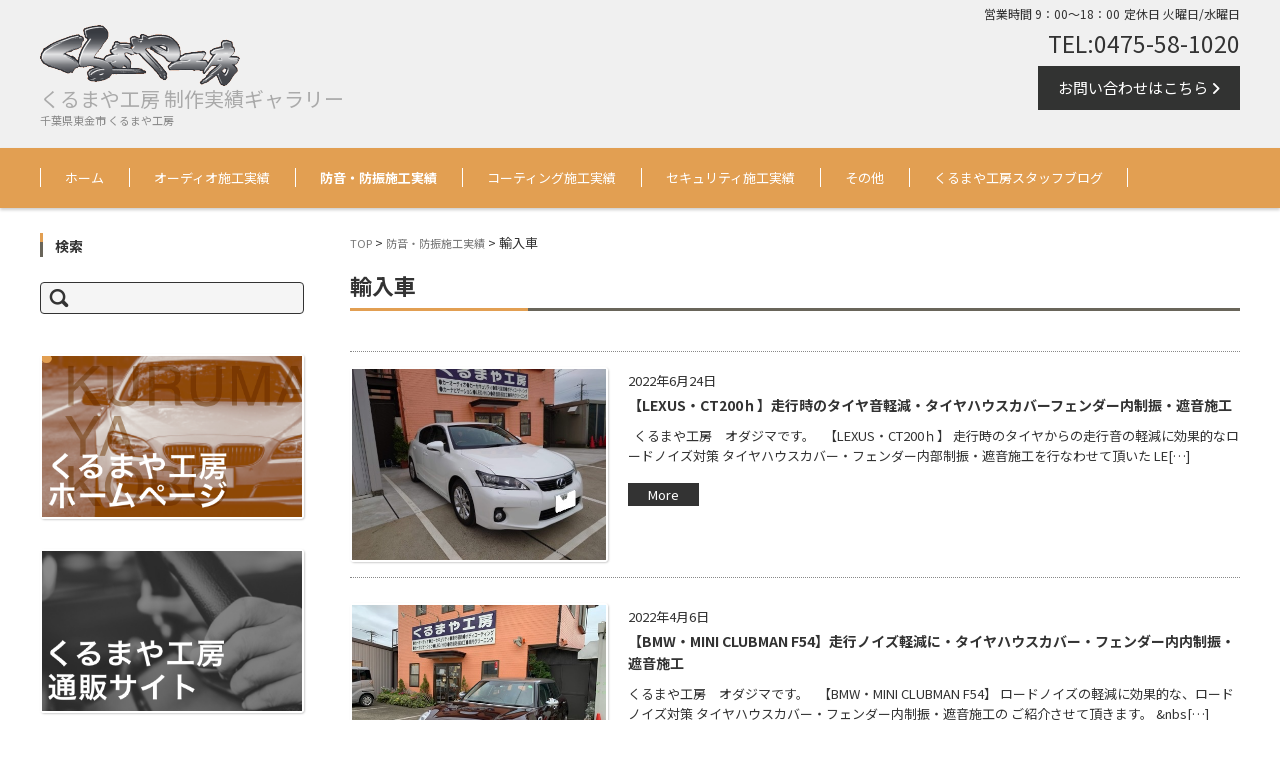

--- FILE ---
content_type: text/html; charset=UTF-8
request_url: https://kurumaya-koubou.com/case/category/soundproof/imported-car-soundproof/
body_size: 10339
content:
<!DOCTYPE html>
<html dir="ltr" lang="ja" prefix="og: https://ogp.me/ns#">
<head>
<meta charset="UTF-8">
<meta name="viewport" content="width=device-width, user-scalable=yes, maximum-scale=1.0, minimum-scale=1.0">
<meta name="format-detection" content="telephone=no">

<!-- <link rel="icon" href="https://kurumaya-koubou.com/case/wp-content/themes/mps-themeS/assets/images/common/favicon.ico">
<link rel="apple-touch-icon" href="https://kurumaya-koubou.com/case/wp-content/themes/mps-themeS/assets/images/common/apple-touch-icon.png"> -->

<!-- font -->
<link rel="preconnect" href="https://fonts.googleapis.com">
<link rel="preconnect" href="https://fonts.gstatic.com" crossorigin>
<link href="https://fonts.googleapis.com/css2?family=Noto+Sans+JP:wght@100;300;400;500;700&display=swap" rel="stylesheet">

<!-- css -->
<link rel="stylesheet" href="https://cdnjs.cloudflare.com/ajax/libs/font-awesome/6.4.2/css/all.min.css" integrity="sha512-z3gLpd7yknf1YoNbCzqRKc4qyor8gaKU1qmn+CShxbuBusANI9QpRohGBreCFkKxLhei6S9CQXFEbbKuqLg0DA==" crossorigin="anonymous" referrerpolicy="no-referrer" />

<link rel="stylesheet" href="https://kurumaya-koubou.com/case/wp-content/themes/mps-themeS/assets/css/base.css?20260121055603">
<link rel="stylesheet" href="https://kurumaya-koubou.com/case/wp-content/themes/mps-themeS/assets/css/common.css?20260121055603">
<link rel="stylesheet" href="https://kurumaya-koubou.com/case/wp-content/themes/mps-themeS/assets/css/layout.css?20260121055603">

<script>console.log("Spell CSS")</script>
	<style>img:is([sizes="auto" i], [sizes^="auto," i]) { contain-intrinsic-size: 3000px 1500px }</style>
	
		<!-- All in One SEO 4.9.3 - aioseo.com -->
		<title>輸入車 | くるまや工房 制作実績ギャラリー</title>
	<meta name="robots" content="max-image-preview:large" />
	<link rel="canonical" href="https://kurumaya-koubou.com/case/category/soundproof/imported-car-soundproof/" />
	<link rel="next" href="https://kurumaya-koubou.com/case/category/soundproof/imported-car-soundproof/page/2/" />
	<meta name="generator" content="All in One SEO (AIOSEO) 4.9.3" />
		<script type="application/ld+json" class="aioseo-schema">
			{"@context":"https:\/\/schema.org","@graph":[{"@type":"BreadcrumbList","@id":"https:\/\/kurumaya-koubou.com\/case\/category\/soundproof\/imported-car-soundproof\/#breadcrumblist","itemListElement":[{"@type":"ListItem","@id":"https:\/\/kurumaya-koubou.com\/case#listItem","position":1,"name":"\u30db\u30fc\u30e0","item":"https:\/\/kurumaya-koubou.com\/case","nextItem":{"@type":"ListItem","@id":"https:\/\/kurumaya-koubou.com\/case\/category\/soundproof\/#listItem","name":"\u9632\u97f3\u30fb\u9632\u632f\u65bd\u5de5\u5b9f\u7e3e"}},{"@type":"ListItem","@id":"https:\/\/kurumaya-koubou.com\/case\/category\/soundproof\/#listItem","position":2,"name":"\u9632\u97f3\u30fb\u9632\u632f\u65bd\u5de5\u5b9f\u7e3e","item":"https:\/\/kurumaya-koubou.com\/case\/category\/soundproof\/","nextItem":{"@type":"ListItem","@id":"https:\/\/kurumaya-koubou.com\/case\/category\/soundproof\/imported-car-soundproof\/#listItem","name":"\u8f38\u5165\u8eca"},"previousItem":{"@type":"ListItem","@id":"https:\/\/kurumaya-koubou.com\/case#listItem","name":"\u30db\u30fc\u30e0"}},{"@type":"ListItem","@id":"https:\/\/kurumaya-koubou.com\/case\/category\/soundproof\/imported-car-soundproof\/#listItem","position":3,"name":"\u8f38\u5165\u8eca","previousItem":{"@type":"ListItem","@id":"https:\/\/kurumaya-koubou.com\/case\/category\/soundproof\/#listItem","name":"\u9632\u97f3\u30fb\u9632\u632f\u65bd\u5de5\u5b9f\u7e3e"}}]},{"@type":"CollectionPage","@id":"https:\/\/kurumaya-koubou.com\/case\/category\/soundproof\/imported-car-soundproof\/#collectionpage","url":"https:\/\/kurumaya-koubou.com\/case\/category\/soundproof\/imported-car-soundproof\/","name":"\u8f38\u5165\u8eca | \u304f\u308b\u307e\u3084\u5de5\u623f \u5236\u4f5c\u5b9f\u7e3e\u30ae\u30e3\u30e9\u30ea\u30fc","inLanguage":"ja","isPartOf":{"@id":"https:\/\/kurumaya-koubou.com\/case\/#website"},"breadcrumb":{"@id":"https:\/\/kurumaya-koubou.com\/case\/category\/soundproof\/imported-car-soundproof\/#breadcrumblist"}},{"@type":"Organization","@id":"https:\/\/kurumaya-koubou.com\/case\/#organization","name":"\u304f\u308b\u307e\u3084\u5de5\u623f\u3000\u5236\u4f5c\u5b9f\u7e3e\u30ae\u30e3\u30e9\u30ea\u30fc","description":"\u5343\u8449\u770c\u6771\u91d1\u5e02 \u304f\u308b\u307e\u3084\u5de5\u623f","url":"https:\/\/kurumaya-koubou.com\/case\/","telephone":"+81475581020","logo":{"@type":"ImageObject","url":"https:\/\/kurumaya-koubou.com\/case\/wp-content\/themes\/mps-themeS\/assets\/images\/logo.png","@id":"https:\/\/kurumaya-koubou.com\/case\/category\/soundproof\/imported-car-soundproof\/#organizationLogo"},"image":{"@id":"https:\/\/kurumaya-koubou.com\/case\/category\/soundproof\/imported-car-soundproof\/#organizationLogo"}},{"@type":"WebSite","@id":"https:\/\/kurumaya-koubou.com\/case\/#website","url":"https:\/\/kurumaya-koubou.com\/case\/","name":"\u304f\u308b\u307e\u3084\u5de5\u623f\u3000\u5236\u4f5c\u5b9f\u7e3e\u30ae\u30e3\u30e9\u30ea\u30fc","description":"\u5343\u8449\u770c\u6771\u91d1\u5e02 \u304f\u308b\u307e\u3084\u5de5\u623f","inLanguage":"ja","publisher":{"@id":"https:\/\/kurumaya-koubou.com\/case\/#organization"}}]}
		</script>
		<!-- All in One SEO -->

		<!-- This site uses the Google Analytics by MonsterInsights plugin v9.11.1 - Using Analytics tracking - https://www.monsterinsights.com/ -->
		<!-- Note: MonsterInsights is not currently configured on this site. The site owner needs to authenticate with Google Analytics in the MonsterInsights settings panel. -->
					<!-- No tracking code set -->
				<!-- / Google Analytics by MonsterInsights -->
		<link rel='stylesheet' id='wp-block-library-css' href='https://kurumaya-koubou.com/case/wp-includes/css/dist/block-library/style.min.css?ver=4e003127ddd7d4b3d1f7a925cee97a12' type='text/css' media='all' />
<link rel='stylesheet' id='aioseo/css/src/vue/standalone/blocks/table-of-contents/global.scss-css' href='https://kurumaya-koubou.com/case/wp-content/plugins/all-in-one-seo-pack/dist/Lite/assets/css/table-of-contents/global.e90f6d47.css?ver=4.9.3' type='text/css' media='all' />
<style id='classic-theme-styles-inline-css' type='text/css'>
/*! This file is auto-generated */
.wp-block-button__link{color:#fff;background-color:#32373c;border-radius:9999px;box-shadow:none;text-decoration:none;padding:calc(.667em + 2px) calc(1.333em + 2px);font-size:1.125em}.wp-block-file__button{background:#32373c;color:#fff;text-decoration:none}
</style>
<style id='global-styles-inline-css' type='text/css'>
:root{--wp--preset--aspect-ratio--square: 1;--wp--preset--aspect-ratio--4-3: 4/3;--wp--preset--aspect-ratio--3-4: 3/4;--wp--preset--aspect-ratio--3-2: 3/2;--wp--preset--aspect-ratio--2-3: 2/3;--wp--preset--aspect-ratio--16-9: 16/9;--wp--preset--aspect-ratio--9-16: 9/16;--wp--preset--color--black: #000000;--wp--preset--color--cyan-bluish-gray: #abb8c3;--wp--preset--color--white: #ffffff;--wp--preset--color--pale-pink: #f78da7;--wp--preset--color--vivid-red: #cf2e2e;--wp--preset--color--luminous-vivid-orange: #ff6900;--wp--preset--color--luminous-vivid-amber: #fcb900;--wp--preset--color--light-green-cyan: #7bdcb5;--wp--preset--color--vivid-green-cyan: #00d084;--wp--preset--color--pale-cyan-blue: #8ed1fc;--wp--preset--color--vivid-cyan-blue: #0693e3;--wp--preset--color--vivid-purple: #9b51e0;--wp--preset--gradient--vivid-cyan-blue-to-vivid-purple: linear-gradient(135deg,rgba(6,147,227,1) 0%,rgb(155,81,224) 100%);--wp--preset--gradient--light-green-cyan-to-vivid-green-cyan: linear-gradient(135deg,rgb(122,220,180) 0%,rgb(0,208,130) 100%);--wp--preset--gradient--luminous-vivid-amber-to-luminous-vivid-orange: linear-gradient(135deg,rgba(252,185,0,1) 0%,rgba(255,105,0,1) 100%);--wp--preset--gradient--luminous-vivid-orange-to-vivid-red: linear-gradient(135deg,rgba(255,105,0,1) 0%,rgb(207,46,46) 100%);--wp--preset--gradient--very-light-gray-to-cyan-bluish-gray: linear-gradient(135deg,rgb(238,238,238) 0%,rgb(169,184,195) 100%);--wp--preset--gradient--cool-to-warm-spectrum: linear-gradient(135deg,rgb(74,234,220) 0%,rgb(151,120,209) 20%,rgb(207,42,186) 40%,rgb(238,44,130) 60%,rgb(251,105,98) 80%,rgb(254,248,76) 100%);--wp--preset--gradient--blush-light-purple: linear-gradient(135deg,rgb(255,206,236) 0%,rgb(152,150,240) 100%);--wp--preset--gradient--blush-bordeaux: linear-gradient(135deg,rgb(254,205,165) 0%,rgb(254,45,45) 50%,rgb(107,0,62) 100%);--wp--preset--gradient--luminous-dusk: linear-gradient(135deg,rgb(255,203,112) 0%,rgb(199,81,192) 50%,rgb(65,88,208) 100%);--wp--preset--gradient--pale-ocean: linear-gradient(135deg,rgb(255,245,203) 0%,rgb(182,227,212) 50%,rgb(51,167,181) 100%);--wp--preset--gradient--electric-grass: linear-gradient(135deg,rgb(202,248,128) 0%,rgb(113,206,126) 100%);--wp--preset--gradient--midnight: linear-gradient(135deg,rgb(2,3,129) 0%,rgb(40,116,252) 100%);--wp--preset--font-size--small: 13px;--wp--preset--font-size--medium: 20px;--wp--preset--font-size--large: 36px;--wp--preset--font-size--x-large: 42px;--wp--preset--spacing--20: 0.44rem;--wp--preset--spacing--30: 0.67rem;--wp--preset--spacing--40: 1rem;--wp--preset--spacing--50: 1.5rem;--wp--preset--spacing--60: 2.25rem;--wp--preset--spacing--70: 3.38rem;--wp--preset--spacing--80: 5.06rem;--wp--preset--shadow--natural: 6px 6px 9px rgba(0, 0, 0, 0.2);--wp--preset--shadow--deep: 12px 12px 50px rgba(0, 0, 0, 0.4);--wp--preset--shadow--sharp: 6px 6px 0px rgba(0, 0, 0, 0.2);--wp--preset--shadow--outlined: 6px 6px 0px -3px rgba(255, 255, 255, 1), 6px 6px rgba(0, 0, 0, 1);--wp--preset--shadow--crisp: 6px 6px 0px rgba(0, 0, 0, 1);}:where(.is-layout-flex){gap: 0.5em;}:where(.is-layout-grid){gap: 0.5em;}body .is-layout-flex{display: flex;}.is-layout-flex{flex-wrap: wrap;align-items: center;}.is-layout-flex > :is(*, div){margin: 0;}body .is-layout-grid{display: grid;}.is-layout-grid > :is(*, div){margin: 0;}:where(.wp-block-columns.is-layout-flex){gap: 2em;}:where(.wp-block-columns.is-layout-grid){gap: 2em;}:where(.wp-block-post-template.is-layout-flex){gap: 1.25em;}:where(.wp-block-post-template.is-layout-grid){gap: 1.25em;}.has-black-color{color: var(--wp--preset--color--black) !important;}.has-cyan-bluish-gray-color{color: var(--wp--preset--color--cyan-bluish-gray) !important;}.has-white-color{color: var(--wp--preset--color--white) !important;}.has-pale-pink-color{color: var(--wp--preset--color--pale-pink) !important;}.has-vivid-red-color{color: var(--wp--preset--color--vivid-red) !important;}.has-luminous-vivid-orange-color{color: var(--wp--preset--color--luminous-vivid-orange) !important;}.has-luminous-vivid-amber-color{color: var(--wp--preset--color--luminous-vivid-amber) !important;}.has-light-green-cyan-color{color: var(--wp--preset--color--light-green-cyan) !important;}.has-vivid-green-cyan-color{color: var(--wp--preset--color--vivid-green-cyan) !important;}.has-pale-cyan-blue-color{color: var(--wp--preset--color--pale-cyan-blue) !important;}.has-vivid-cyan-blue-color{color: var(--wp--preset--color--vivid-cyan-blue) !important;}.has-vivid-purple-color{color: var(--wp--preset--color--vivid-purple) !important;}.has-black-background-color{background-color: var(--wp--preset--color--black) !important;}.has-cyan-bluish-gray-background-color{background-color: var(--wp--preset--color--cyan-bluish-gray) !important;}.has-white-background-color{background-color: var(--wp--preset--color--white) !important;}.has-pale-pink-background-color{background-color: var(--wp--preset--color--pale-pink) !important;}.has-vivid-red-background-color{background-color: var(--wp--preset--color--vivid-red) !important;}.has-luminous-vivid-orange-background-color{background-color: var(--wp--preset--color--luminous-vivid-orange) !important;}.has-luminous-vivid-amber-background-color{background-color: var(--wp--preset--color--luminous-vivid-amber) !important;}.has-light-green-cyan-background-color{background-color: var(--wp--preset--color--light-green-cyan) !important;}.has-vivid-green-cyan-background-color{background-color: var(--wp--preset--color--vivid-green-cyan) !important;}.has-pale-cyan-blue-background-color{background-color: var(--wp--preset--color--pale-cyan-blue) !important;}.has-vivid-cyan-blue-background-color{background-color: var(--wp--preset--color--vivid-cyan-blue) !important;}.has-vivid-purple-background-color{background-color: var(--wp--preset--color--vivid-purple) !important;}.has-black-border-color{border-color: var(--wp--preset--color--black) !important;}.has-cyan-bluish-gray-border-color{border-color: var(--wp--preset--color--cyan-bluish-gray) !important;}.has-white-border-color{border-color: var(--wp--preset--color--white) !important;}.has-pale-pink-border-color{border-color: var(--wp--preset--color--pale-pink) !important;}.has-vivid-red-border-color{border-color: var(--wp--preset--color--vivid-red) !important;}.has-luminous-vivid-orange-border-color{border-color: var(--wp--preset--color--luminous-vivid-orange) !important;}.has-luminous-vivid-amber-border-color{border-color: var(--wp--preset--color--luminous-vivid-amber) !important;}.has-light-green-cyan-border-color{border-color: var(--wp--preset--color--light-green-cyan) !important;}.has-vivid-green-cyan-border-color{border-color: var(--wp--preset--color--vivid-green-cyan) !important;}.has-pale-cyan-blue-border-color{border-color: var(--wp--preset--color--pale-cyan-blue) !important;}.has-vivid-cyan-blue-border-color{border-color: var(--wp--preset--color--vivid-cyan-blue) !important;}.has-vivid-purple-border-color{border-color: var(--wp--preset--color--vivid-purple) !important;}.has-vivid-cyan-blue-to-vivid-purple-gradient-background{background: var(--wp--preset--gradient--vivid-cyan-blue-to-vivid-purple) !important;}.has-light-green-cyan-to-vivid-green-cyan-gradient-background{background: var(--wp--preset--gradient--light-green-cyan-to-vivid-green-cyan) !important;}.has-luminous-vivid-amber-to-luminous-vivid-orange-gradient-background{background: var(--wp--preset--gradient--luminous-vivid-amber-to-luminous-vivid-orange) !important;}.has-luminous-vivid-orange-to-vivid-red-gradient-background{background: var(--wp--preset--gradient--luminous-vivid-orange-to-vivid-red) !important;}.has-very-light-gray-to-cyan-bluish-gray-gradient-background{background: var(--wp--preset--gradient--very-light-gray-to-cyan-bluish-gray) !important;}.has-cool-to-warm-spectrum-gradient-background{background: var(--wp--preset--gradient--cool-to-warm-spectrum) !important;}.has-blush-light-purple-gradient-background{background: var(--wp--preset--gradient--blush-light-purple) !important;}.has-blush-bordeaux-gradient-background{background: var(--wp--preset--gradient--blush-bordeaux) !important;}.has-luminous-dusk-gradient-background{background: var(--wp--preset--gradient--luminous-dusk) !important;}.has-pale-ocean-gradient-background{background: var(--wp--preset--gradient--pale-ocean) !important;}.has-electric-grass-gradient-background{background: var(--wp--preset--gradient--electric-grass) !important;}.has-midnight-gradient-background{background: var(--wp--preset--gradient--midnight) !important;}.has-small-font-size{font-size: var(--wp--preset--font-size--small) !important;}.has-medium-font-size{font-size: var(--wp--preset--font-size--medium) !important;}.has-large-font-size{font-size: var(--wp--preset--font-size--large) !important;}.has-x-large-font-size{font-size: var(--wp--preset--font-size--x-large) !important;}
:where(.wp-block-post-template.is-layout-flex){gap: 1.25em;}:where(.wp-block-post-template.is-layout-grid){gap: 1.25em;}
:where(.wp-block-columns.is-layout-flex){gap: 2em;}:where(.wp-block-columns.is-layout-grid){gap: 2em;}
:root :where(.wp-block-pullquote){font-size: 1.5em;line-height: 1.6;}
</style>
</head>

<body data-rsssl=1>
<header class="cmnhead poR">
  <div class="headinfo inner3 flexbox2">
    <div class="headlogo">
      <a href="https://kurumaya-koubou.com/case" rel="home">
        <img src="https://kurumaya-koubou.com/case/wp-content/themes/mps-themeS/assets/images/logo.png" alt="くるまや工房 ロゴ">
      </a>
              <p class="headttl">くるまや工房 制作実績ギャラリー</p>
        <p class="headsubttl">千葉県東金市 くるまや工房</p>
          </div>
    <div class="headcontact">
      <p><span class="time">営業時間 9：00〜18：00</span> <span class="holiday">定休日 火曜日/水曜日</span></p>
      <p class="tel"><a href="tel:0475-58-1020">TEL:0475-58-1020</a></p>
      <div class="morebtn1">
        <a href="https://kurumaya-koubou.com/contact/" target="_brank" rel="noopener noreferrer">お問い合わせはこちら <i class="fa-solid fa-angle-right"></i></a>
      </div>
    </div>
  </div>

  <nav class="cmnnav">
    <div class="inner3">
      <div class="spbtn"><span></span><span></span><span></span></div>
      <ul class="headnav flexbox1">
        <li class="splogo">
          <a href="https://kurumaya-koubou.com/case" rel="home">
            <img src="https://kurumaya-koubou.com/case/wp-content/themes/mps-themeS/assets/images/logo.png" alt="くるまや工房 ロゴ">
            <p>くるまや工房 制作実績ギャラリー</p>
          </a>
        </li>
        <li>
          <a href="https://kurumaya-koubou.com/case" class=""><span>ホーム</span></a></li>
        <li class="haschild haschild1">
          <span class="spchildbtn spchildbtn1"></span>
          <a href="https://kurumaya-koubou.com/case/category/audio/" class=""><span>オーディオ施工実績</span></a>
          <ul class="hnchild hnchild1">
            <li><a href="https://kurumaya-koubou.com/case/category/audio/toyoya/" class="">トヨタ</a></li>
            <li><a href="https://kurumaya-koubou.com/case/category/audio/lexus/" class="">レクサス</a></li>
            <li><a href="https://kurumaya-koubou.com/case/category/audio/nissan/" class="">日産</a></li>
            <li><a href="https://kurumaya-koubou.com/case/category/audio/honda/" class="">ホンダ</a></li>
            <li><a href="https://kurumaya-koubou.com/case/category/audio/subaru/" class="">スバル</a></li>
            <li><a href="https://kurumaya-koubou.com/case/category/audio/mazda/" class="">マツダ</a></li>
            <li><a href="https://kurumaya-koubou.com/case/category/audio/mitsubishi/" class="">三菱</a></li>
            <li><a href="https://kurumaya-koubou.com/case/category/audio/suzuki/" class="">スズキ</a></li>
            <li><a href="https://kurumaya-koubou.com/case/category/audio/daihatsu/" class="">ダイハツ</a></li>
            <li><a href="https://kurumaya-koubou.com/case/category/audio/imported-car/" class="">輸入車</a></li>
            <li><a href="https://kurumaya-koubou.com/case/category/audio/othermodel/" class="">その他</a></li>
          </ul>
        </li>
        <li class="haschild haschild1">
          <span class="spchildbtn spchildbtn1"></span>
          <a href="https://kurumaya-koubou.com/case/category/soundproof/" class="nowpage"><span>防音・防振施工実績</span></a>
          <ul class="hnchild hnchild1">
            <li><a href="https://kurumaya-koubou.com/case/category/soundproof/toyota-soundproof/" class="">トヨタ</a></li>
            <li><a href="https://kurumaya-koubou.com/case/category/soundproof/lexus-soundproof/" class="">レクサス</a></li>
            <li><a href="https://kurumaya-koubou.com/case/category/soundproof/nissan-soundproof/" class="">日産</a></li>
            <li><a href="https://kurumaya-koubou.com/case/category/soundproof/honda-soundproof/" class="">ホンダ</a></li>
            <li><a href="https://kurumaya-koubou.com/case/category/soundproof/subaru-soundproof/" class="">スバル</a></li>
            <li><a href="https://kurumaya-koubou.com/case/category/soundproof/mazda-soundproof/" class="">マツダ</a></li>
            <li><a href="https://kurumaya-koubou.com/case/category/soundproof/mitsubishi-soundproof/" class="">三菱</a></li>
            <li><a href="https://kurumaya-koubou.com/case/category/soundproof/suzuki-soundproof/" class="">スズキ</a></li>
            <li><a href="https://kurumaya-koubou.com/case/category/soundproof/daihatsu-soundproof/" class="">ダイハツ</a></li>
            <li><a href="https://kurumaya-koubou.com/case/category/soundproof/imported-car-soundproof/" class="nowpage">輸入車</a></li>
            <li><a href="https://kurumaya-koubou.com/case/category/soundproof/othermodel-soundproof/" class="">その他</a></li>
          </ul>
        </li>
        <li class="haschild haschild1">
          <span class="spchildbtn spchildbtn1"></span>
          <a href="https://kurumaya-koubou.com/case/category/coating/" class=""><span>コーティング施工実績</span></a>
          <ul class="hnchild hnchild1">
            <li><a href="https://kurumaya-koubou.com/case/category/coating/toyota-coating/" class="">トヨタ</a></li>
            <li><a href="https://kurumaya-koubou.com/case/category/coating/lexus-coating/" class="">レクサス</a></li>
            <li><a href="https://kurumaya-koubou.com/case/category/coating/nissan-coating/" class="">日産</a></li>
            <li><a href="https://kurumaya-koubou.com/case/category/coating/honda-coating/" class="">ホンダ</a></li>
            <li><a href="https://kurumaya-koubou.com/case/category/coating/subaru-coating/" class="">スバル</a></li>
            <li><a href="https://kurumaya-koubou.com/case/category/coating/mazda-coating/" class="">マツダ</a></li>
            <li><a href="https://kurumaya-koubou.com/case/category/coating/mitsubishi-coating/" class="">三菱</a></li>
            <li><a href="https://kurumaya-koubou.com/case/category/coating/suzuki-coating/" class="">スズキ</a></li>
            <li><a href="https://kurumaya-koubou.com/case/category/coating/daihatsu-coating/" class="">ダイハツ</a></li>
            <li><a href="https://kurumaya-koubou.com/case/category/coating/imported-car-coating/" class="">輸入車</a></li>
            <li><a href="https://kurumaya-koubou.com/case/category/coating/othermodel-coating/" class="">その他</a></li>
          </ul>
        </li>
        <li class="haschild haschild1">
          <span class="spchildbtn spchildbtn1"></span>
          <a href="https://kurumaya-koubou.com/case/category/security/" class=""><span>セキュリティ施工実績</span></a>
          <ul class="hnchild hnchild1">
            <li><a href="https://kurumaya-koubou.com/case/category/security/toyota-security/" class="">トヨタ</a></li>
            <li><a href="https://kurumaya-koubou.com/case/category/security/lexus-security/" class="">レクサス</a></li>
            <li><a href="https://kurumaya-koubou.com/case/category/security/nissan-security/" class="">日産</a></li>
            <li><a href="https://kurumaya-koubou.com/case/category/security/honda-security/" class="">ホンダ</a></li>
            <li><a href="https://kurumaya-koubou.com/case/category/security/subaru-security/" class="">スバル</a></li>
            <li><a href="https://kurumaya-koubou.com/case/category/security/mazda-security/" class="">マツダ</a></li>
            <li><a href="https://kurumaya-koubou.com/case/category/security/mitsubishi-security/" class="">三菱</a></li>
            <li><a href="https://kurumaya-koubou.com/case/category/security/suzuki-security/" class="">スズキ</a></li>
            <li><a href="https://kurumaya-koubou.com/case/category/security/daihatsu-security/" class="">ダイハツ</a></li>
            <li><a href="https://kurumaya-koubou.com/case/category/security/imported-car-security/" class="">輸入車</a></li>
            <li><a href="https://kurumaya-koubou.com/case/category/security/othermodel-security/" class="">その他</a></li>
          </ul>
        </li>
        <li class="haschild haschild1">
          <span class="spchildbtn spchildbtn1"></span>
          <a href="https://kurumaya-koubou.com/case/category/other/" class=""><span>その他</span></a>
          <ul class="hnchild hnchild1">
            <li><a href="https://kurumaya-koubou.com/case/category/other/toyota-other/" class="">トヨタ</a></li>
            <li><a href="https://kurumaya-koubou.com/case/category/other/lexus-other/" class="">レクサス</a></li>
            <li><a href="https://kurumaya-koubou.com/case/category/other/nissan-other/" class="">日産</a></li>
            <li><a href="https://kurumaya-koubou.com/case/category/other/honda-other/" class="">ホンダ</a></li>
            <li><a href="https://kurumaya-koubou.com/case/category/other/subaru-other/" class="">スバル</a></li>
            <li><a href="https://kurumaya-koubou.com/case/category/other/mazda-other/" class="">マツダ</a></li>
            <li><a href="https://kurumaya-koubou.com/case/category/other/mitsubishi-other/" class="">三菱</a></li>
            <li><a href="https://kurumaya-koubou.com/case/category/other/suzuki-other/" class="">スズキ</a></li>
            <li><a href="https://kurumaya-koubou.com/case/category/other/daihatsu-other/" class="">ダイハツ</a></li>
            <li><a href="https://kurumaya-koubou.com/case/category/other/imported-car-other/" class="">輸入車</a></li>
            <li><a href="https://kurumaya-koubou.com/case/category/other/othermodel-other/" class="">その他</a></li>
          </ul>
        </li>
        <li class="haschild haschild1">
          <span class="spchildbtn spchildbtn1"></span>
          <a href="https://kurumaya-koubou.com/case/category/blog/" class=""><span>くるまや工房スタッフブログ</span></a>
          <ul class="hnchild hnchild1">
            <li class="haschild haschild2">
            <span class="spchildbtn spchildbtn2"></span>
              <a href="https://kurumaya-koubou.com/case/category/blog/maker/" class="">各メーカー</a>
              <ul class="hnchild hnchild2">
                <li><a href="https://kurumaya-koubou.com/case/category/blog/maker/toyota-blog/" class="">トヨタ</a></li>
                <li><a href="https://kurumaya-koubou.com/case/category/blog/maker/lexus-blog/" class="">レクサス</a></li>
                <li><a href="https://kurumaya-koubou.com/case/category/blog/maker/honda-blog/" class="">ホンダ</a></li>
                <li><a href="https://kurumaya-koubou.com/case/category/blog/maker/nissan-blog/" class="">日産</a></li>
                <li><a href="https://kurumaya-koubou.com/case/category/blog/maker/mazda-blog/" class="">マツダ</a></li>
                <li><a href="https://kurumaya-koubou.com/case/category/blog/maker/subaru-blog/" class="">スバル</a></li>
                <li><a href="https://kurumaya-koubou.com/case/category/blog/maker/mitsubishi-blog/" class="">三菱</a></li>
                <li><a href="https://kurumaya-koubou.com/case/category/blog/maker/suzuki-blog/" class="">スズキ</a></li>
                <li><a href="https://kurumaya-koubou.com/case/category/blog/maker/daihatsu-blog/" class="">ダイハツ</a></li>
                <li><a href="https://kurumaya-koubou.com/case/category/blog/maker/imported-car-blog/" class="">輸入車</a></li>
                <li><a href="https://kurumaya-koubou.com/case/category/blog/maker/othermodel-blog/" class="">その他</a></li>
              </ul>
            </li>
            <li><a href="https://kurumaya-koubou.com/case/category/blog/days/" class="">日々の出来事</a></li>
            <li><a href="https://kurumaya-koubou.com/case/category/blog/about/" class="">くるまや工房について</a></li>
            <li><a href="https://kurumaya-koubou.com/case/category/blog/cmp/" class="">キャンペーン</a></li>
            <li><a href="https://kurumaya-koubou.com/case/category/blog/event/" class="">イベント</a></li>
            <li><a href="https://kurumaya-koubou.com/case/category/blog/product/" class="">商品紹介</a></li>
            <li><a href="https://kurumaya-koubou.com/case/category/blog/media-blog/" class="">取材・掲載</a></li>
            <li><a href="https://kurumaya-koubou.com/case/category/blog/painting/" class="">塗装関係</a></li>
            <li><a href="https://kurumaya-koubou.com/case/category/blog/demo/" class="">デモカー</a></li>
            <li><a href="https://kurumaya-koubou.com/case/category/blog/road/" class="">ロードノイズ・デッドニング</a></li>
            <li><a href="https://kurumaya-koubou.com/case/category/blog/caraudio-festival/" class="">後付けサンルーフ</a></li>
          </ul>
        </li>
      </ul>
    </div>
  </nav>
</header><main class="cmnmain archivemain">
<div class="inner3 ">
  <div class="flexbox2 frr">
    <article class="maincontent">
      <div class="cmn-breadcrumb">
        <div class="inner1" typeof="BreadcrumbList" vocab="https://schema.org/">
          <span property="itemListElement" typeof="ListItem"><a property="item" typeof="WebPage" title="くるまや工房　制作実績ギャラリーへ移動する" href="https://kurumaya-koubou.com/case" class="home" ><span property="name">TOP</span></a><meta property="position" content="1"></span> &gt; <span property="itemListElement" typeof="ListItem"><a property="item" typeof="WebPage" title="Go to the 防音・防振施工実績 カテゴリー archives." href="https://kurumaya-koubou.com/case/category/soundproof/" class="taxonomy category" ><span property="name">防音・防振施工実績</span></a><meta property="position" content="2"></span> &gt; <span property="itemListElement" typeof="ListItem"><span property="name" class="archive taxonomy category current-item">輸入車</span><meta property="url" content="https://kurumaya-koubou.com/case/category/soundproof/imported-car-soundproof/"><meta property="position" content="3"></span>        </div>
      </div>
      <div class="ttlbox1">
        <h1 class="ttl">輸入車</h1>
      </div>
      <div class="mainloop">
                <ul>
                      <li id="post-50800">
              <a href="https://kurumaya-koubou.com/case/soundproof/50800/" class="flexbox2 fafs">
                <div class="fimgbox">
                                      <img width="500" height="375" src="https://kurumaya-koubou.com/case/wp-content/uploads/2022/06/img_9690-1.jpg" class="attachment-full size-full wp-post-image" alt="" decoding="async" fetchpriority="high" srcset="https://kurumaya-koubou.com/case/wp-content/uploads/2022/06/img_9690-1.jpg 500w, https://kurumaya-koubou.com/case/wp-content/uploads/2022/06/img_9690-1-300x225.jpg 300w" sizes="(max-width: 500px) 100vw, 500px" /> 
                                  </div>
                <div class="fbox">
                  <time datetime="2022.06.24">2022年6月24日</time>
                  <h3 class="ttl">【LEXUS・CT200ｈ】走行時のタイヤ音軽減・タイヤハウスカバーフェンダー内制振・遮音施工</h3>
                  <p class="txt">
                    &nbsp; くるまや工房　オダジマです。 &nbsp; 【LEXUS・CT200ｈ】 走行時のタイヤからの走行音の軽減に効果的なロードノイズ対策 タイヤハウスカバー・フェンダー内部制振・遮音施工を行なわせて頂いた LE[…]                  </p>
                  <div class="morebtn">
                    <span>More</span>
                  </div>
                </div>
              </a>
            </li>
                      <li id="post-48764">
              <a href="https://kurumaya-koubou.com/case/soundproof/48764/" class="flexbox2 fafs">
                <div class="fimgbox">
                                      <img width="500" height="375" src="https://kurumaya-koubou.com/case/wp-content/uploads/2022/04/img_1021-1.jpg" class="attachment-full size-full wp-post-image" alt="" decoding="async" srcset="https://kurumaya-koubou.com/case/wp-content/uploads/2022/04/img_1021-1.jpg 500w, https://kurumaya-koubou.com/case/wp-content/uploads/2022/04/img_1021-1-300x225.jpg 300w" sizes="(max-width: 500px) 100vw, 500px" /> 
                                  </div>
                <div class="fbox">
                  <time datetime="2022.04.06">2022年4月6日</time>
                  <h3 class="ttl">【BMW・MINI CLUBMAN F54】走行ノイズ軽減に・タイヤハウスカバー・フェンダー内内制振・遮音施工</h3>
                  <p class="txt">
                    くるまや工房　オダジマです。 &nbsp; 【BMW・MINI CLUBMAN F54】 ロードノイズの軽減に効果的な、ロードノイズ対策 タイヤハウスカバー・フェンダー内制振・遮音施工の ご紹介させて頂きます。 &nbs[…]                  </p>
                  <div class="morebtn">
                    <span>More</span>
                  </div>
                </div>
              </a>
            </li>
                      <li id="post-45066">
              <a href="https://kurumaya-koubou.com/case/soundproof/45066/" class="flexbox2 fafs">
                <div class="fimgbox">
                                      <img width="500" height="375" src="https://kurumaya-koubou.com/case/wp-content/uploads/2021/11/248956643_4866096426743569_2845300539142440246_n-1.jpg" class="attachment-full size-full wp-post-image" alt="" decoding="async" srcset="https://kurumaya-koubou.com/case/wp-content/uploads/2021/11/248956643_4866096426743569_2845300539142440246_n-1.jpg 500w, https://kurumaya-koubou.com/case/wp-content/uploads/2021/11/248956643_4866096426743569_2845300539142440246_n-1-300x225.jpg 300w" sizes="(max-width: 500px) 100vw, 500px" /> 
                                  </div>
                <div class="fbox">
                  <time datetime="2021.11.27">2021年11月27日</time>
                  <h3 class="ttl">【ルノー ルーテシア】ロードノイズ対策 フロント・リア タイヤハウスの制振遮音で車内を静かに♪</h3>
                  <p class="txt">
                    こんばんは、『くるまや工房』のテツです。 本日ご紹介するのはルノー ルーテシアとなります。 &nbsp; ルーテシアは以前に当店でも所有していた車で、なんか懐かしいな～ セキュリティやオーディオなどもインストールしていた[…]                  </p>
                  <div class="morebtn">
                    <span>More</span>
                  </div>
                </div>
              </a>
            </li>
                      <li id="post-45298">
              <a href="https://kurumaya-koubou.com/case/soundproof/45298/" class="flexbox2 fafs">
                <div class="fimgbox">
                                      <img width="500" height="375" src="https://kurumaya-koubou.com/case/wp-content/uploads/2021/11/73883676.62d6b90fe003c8817630476b2d791987.21102908-1.jpg" class="attachment-full size-full wp-post-image" alt="" decoding="async" srcset="https://kurumaya-koubou.com/case/wp-content/uploads/2021/11/73883676.62d6b90fe003c8817630476b2d791987.21102908-1.jpg 500w, https://kurumaya-koubou.com/case/wp-content/uploads/2021/11/73883676.62d6b90fe003c8817630476b2d791987.21102908-1-300x225.jpg 300w" sizes="(max-width: 500px) 100vw, 500px" /> 
                                  </div>
                <div class="fbox">
                  <time datetime="2021.11.23">2021年11月23日</time>
                  <h3 class="ttl">【ルノー・キャプチャー】ロードノイズ対策リアタイヤハウスカバーフェンダー内・Redwind施工</h3>
                  <p class="txt">
                    &nbsp; くるまや工房 　オダジマです。 &nbsp; 【ルノー・キャプチャー】 前回、フロントタイヤハウスカバー・フェンダー内、ボンネットの 制振・遮音施工のご依頼を頂いたルノー・キャプチャー 施工後、ロードノイズ[…]                  </p>
                  <div class="morebtn">
                    <span>More</span>
                  </div>
                </div>
              </a>
            </li>
                      <li id="post-45295">
              <a href="https://kurumaya-koubou.com/case/soundproof/45295/" class="flexbox2 fafs">
                <div class="fimgbox">
                                      <img width="500" height="375" src="https://kurumaya-koubou.com/case/wp-content/uploads/2021/11/img_3283-1.jpg" class="attachment-full size-full wp-post-image" alt="" decoding="async" srcset="https://kurumaya-koubou.com/case/wp-content/uploads/2021/11/img_3283-1.jpg 500w, https://kurumaya-koubou.com/case/wp-content/uploads/2021/11/img_3283-1-300x225.jpg 300w" sizes="(max-width: 500px) 100vw, 500px" /> 
                                  </div>
                <div class="fbox">
                  <time datetime="2021.11.21">2021年11月21日</time>
                  <h3 class="ttl">【ルノー・キャプチャー】ロードノイズ対策　制振・遮音ボンネット施工</h3>
                  <p class="txt">
                    &nbsp; くるまや工房 オダジマです。 &nbsp; 【ルノー・キャプチャー】 前回ご紹介をさせて頂いたキャプチャーのロードノイズ対策 タイヤハウスカバー・フェンダー内制振・遮音施工の際に 追加で施工を頂いたボンネッ[…]                  </p>
                  <div class="morebtn">
                    <span>More</span>
                  </div>
                </div>
              </a>
            </li>
                      <li id="post-45268">
              <a href="https://kurumaya-koubou.com/case/soundproof/45268/" class="flexbox2 fafs">
                <div class="fimgbox">
                                      <img width="500" height="375" src="https://kurumaya-koubou.com/case/wp-content/uploads/2021/11/img_3283-1.jpg" class="attachment-full size-full wp-post-image" alt="" decoding="async" srcset="https://kurumaya-koubou.com/case/wp-content/uploads/2021/11/img_3283-1.jpg 500w, https://kurumaya-koubou.com/case/wp-content/uploads/2021/11/img_3283-1-300x225.jpg 300w" sizes="(max-width: 500px) 100vw, 500px" /> 
                                  </div>
                <div class="fbox">
                  <time datetime="2021.11.18">2021年11月18日</time>
                  <h3 class="ttl">【ルノー・キャプチャー】ロードノイズ対策タイヤハウスカバー・フェンダー内制振・遮音施工</h3>
                  <p class="txt">
                    &nbsp; くるまや工房 　オダジマです。 &nbsp; 【ルノー・キャプチャー】 ロードノイズ対策施工で施工ご依頼の多いロードノイズ対策 フロントタイヤハウスカバー・フェンダー内部施工のご紹介を させて頂きます。 &[…]                  </p>
                  <div class="morebtn">
                    <span>More</span>
                  </div>
                </div>
              </a>
            </li>
                      <li id="post-41998">
              <a href="https://kurumaya-koubou.com/case/soundproof/41998/" class="flexbox2 fafs">
                <div class="fimgbox">
                                      <img width="500" height="375" src="https://kurumaya-koubou.com/case/wp-content/uploads/2021/08/img_2308.jpg" class="attachment-full size-full wp-post-image" alt="" decoding="async" srcset="https://kurumaya-koubou.com/case/wp-content/uploads/2021/08/img_2308.jpg 500w, https://kurumaya-koubou.com/case/wp-content/uploads/2021/08/img_2308-300x225.jpg 300w" sizes="(max-width: 500px) 100vw, 500px" /> 
                                  </div>
                <div class="fbox">
                  <time datetime="2021.08.16">2021年8月16日</time>
                  <h3 class="ttl">【ABARTH アバルト595】ロードノイズ対策 リアタイヤハウス 制振遮音 施工</h3>
                  <p class="txt">
                    こんばんは、『くるまや工房』のテツです。 本日ご紹介するのは、東京からお越しのABARTH アバルト595となります。 昨年、ロードノイズ対策でフロントタイヤハウスの制振遮音施工ご依頼に続いてのご依頼、ありがとうございま[…]                  </p>
                  <div class="morebtn">
                    <span>More</span>
                  </div>
                </div>
              </a>
            </li>
                      <li id="post-36466">
              <a href="https://kurumaya-koubou.com/case/soundproof/36466/" class="flexbox2 fafs">
                <div class="fimgbox">
                                      <img width="500" height="375" src="https://kurumaya-koubou.com/case/wp-content/uploads/2021/03/img_5529-1.jpg" class="attachment-full size-full wp-post-image" alt="" decoding="async" srcset="https://kurumaya-koubou.com/case/wp-content/uploads/2021/03/img_5529-1.jpg 500w, https://kurumaya-koubou.com/case/wp-content/uploads/2021/03/img_5529-1-300x225.jpg 300w" sizes="(max-width: 500px) 100vw, 500px" /> 
                                  </div>
                <div class="fbox">
                  <time datetime="2021.03.14">2021年3月14日</time>
                  <h3 class="ttl">【FIAT５００C】ロードノイズ対策タイヤハウスカバー・フェンダー内制振・遮音施工</h3>
                  <p class="txt">
                    くるまや工房 オダジマです。 &nbsp; 【FIAT５００C】 前回、ロードノイズ対策フロア制振・遮音プレミアムコース施工のご紹介をさせて頂いたFIAT５００C 今回は前後タイヤハウスカバー・フェンダー内制振・遮音施工[…]                  </p>
                  <div class="morebtn">
                    <span>More</span>
                  </div>
                </div>
              </a>
            </li>
                      <li id="post-36358">
              <a href="https://kurumaya-koubou.com/case/soundproof/imported-car-soundproof/36358/" class="flexbox2 fafs">
                <div class="fimgbox">
                                      <img width="500" height="375" src="https://kurumaya-koubou.com/case/wp-content/uploads/2021/03/img_5529-1.jpg" class="attachment-full size-full wp-post-image" alt="" decoding="async" srcset="https://kurumaya-koubou.com/case/wp-content/uploads/2021/03/img_5529-1.jpg 500w, https://kurumaya-koubou.com/case/wp-content/uploads/2021/03/img_5529-1-300x225.jpg 300w" sizes="(max-width: 500px) 100vw, 500px" /> 
                                  </div>
                <div class="fbox">
                  <time datetime="2021.03.12">2021年3月12日</time>
                  <h3 class="ttl">【FIAT 500C 】ロードノイズ対策 フロア制振・遮音 プレミアムコース施工</h3>
                  <p class="txt">
                    &nbsp; くるまや工房 オダジマです。 &nbsp; 【FIAT 500C 】 ロードノイズ対策 フロア制振・遮音 プレミアムコース施工、タイヤハウスカバー・フェンダー制振・遮音施工のご依頼を頂いたFIAT500C […]                  </p>
                  <div class="morebtn">
                    <span>More</span>
                  </div>
                </div>
              </a>
            </li>
                      <li id="post-32481">
              <a href="https://kurumaya-koubou.com/case/soundproof/32481/" class="flexbox2 fafs">
                <div class="fimgbox">
                                      <img width="500" height="375" src="https://kurumaya-koubou.com/case/wp-content/uploads/2020/10/img_1021-1.jpg" class="attachment-full size-full wp-post-image" alt="" decoding="async" srcset="https://kurumaya-koubou.com/case/wp-content/uploads/2020/10/img_1021-1.jpg 500w, https://kurumaya-koubou.com/case/wp-content/uploads/2020/10/img_1021-1-300x225.jpg 300w" sizes="(max-width: 500px) 100vw, 500px" /> 
                                  </div>
                <div class="fbox">
                  <time datetime="2020.10.08">2020年10月8日</time>
                  <h3 class="ttl">【BMW・MINI CLUBMAN F54】ロードノイズ対策タイヤハウスカバー・フェンダー内制振・遮音施工</h3>
                  <p class="txt">
                    くるまや工房　オダジマです。 &nbsp; 【BMW・MINI CLUBMAN F54】 ロードノイズの軽減に効果的な、ロードノイズ対策 タイヤハウスカバー・フェンダー内制振・遮音施工の ご紹介させて頂きます。 &nbs[…]                  </p>
                  <div class="morebtn">
                    <span>More</span>
                  </div>
                </div>
              </a>
            </li>
                            </ul>
      </div>
      
              <div class="pagination">
          <span aria-current="page" class="page-numbers current">1</span>
<a class="page-numbers" href="https://kurumaya-koubou.com/case/category/soundproof/imported-car-soundproof/page/2/">2</a>
<a class="next page-numbers" href="https://kurumaya-koubou.com/case/category/soundproof/imported-car-soundproof/page/2/">新しい記事</a>        </div>
          </article>
    <!-- サイドバー -->

<aside class="sidebar">
  <div class="sidecotnent side-search">
    <h3 class="sidettl">検索</h3>
    <form role="search" method="get" id="searchform" class="searchform" action="https://kurumaya-koubou.com/case">
      <div>
        <label class="screen-reader-text" for="s">検索:</label>
        <input type="text" value="" name="s" id="s">
        <input type="submit" id="searchsubmit" value="検索">
      </div>
    </form>
  </div>

  <ul class="sidecotnent side-bnr">
    <li>
      <a href="https://kurumaya-koubou.com/" target="_brank" rel="noopener noreferrer">
        <img src="https://kurumaya-koubou.com/case/wp-content/themes/mps-themeS/assets/images/sidebnr1.png" alt="くるまや工房ホームページ バナーリンク">
      </a>
    </li>
    <li>
      <a href="https://kurumaya-koubou.net" target="_brank" rel="noopener noreferrer">
        <img src="https://kurumaya-koubou.com/case/wp-content/themes/mps-themeS/assets/images/sidebnr2.png" alt="くるまや工房通販サイト バナーリンク">
      </a>
    </li>
  </ul>

  <div class="sidecotnent side-archive side-archive-blog">
    <h3 class="sidettl">くるまや工房スタッフブログ</h3>
    <ul>
                                  <li id="post-77430">
          <a href="https://kurumaya-koubou.com/case/blog/77430/">
            <time datetime="2026.01.11">2026年1月11日</time>
            <p class="sattl">
              2026.1.11　今日のくるまや工房です。            </p>
          </a>
        </li>
                <li id="post-77414">
          <a href="https://kurumaya-koubou.com/case/blog/77414/">
            <time datetime="2026.01.10">2026年1月10日</time>
            <p class="sattl">
              暖かい工場でセキュリティやコーティングの施工です。            </p>
          </a>
        </li>
                <li id="post-76142">
          <a href="https://kurumaya-koubou.com/case/info/76142/">
            <time datetime="2025.10.01">2025年10月1日</time>
            <p class="sattl">
              【カーセキュリティキャンペーン】受付終了は令和7年12月28...            </p>
          </a>
        </li>
                <li id="post-75907">
          <a href="https://kurumaya-koubou.com/case/blog/75907/">
            <time datetime="2025.09.09">2025年9月9日</time>
            <p class="sattl">
              CX-5 BOSEサウンドシステムからスピーカー交換のお客様...            </p>
          </a>
        </li>
                <li id="post-75426">
          <a href="https://kurumaya-koubou.com/case/info/75426/">
            <time datetime="2025.08.02">2025年8月2日</time>
            <p class="sattl">
              【★KeePerコーティング★10％お値引きキャンペーン★】            </p>
          </a>
        </li>
                  </ul>
  </div>

  <div class="sidecotnent side-archive side-archive-campaign">
    <h3 class="sidettl">キャンペーン</h3>
    <ul>
                                  <li id="post-76142">
          <a href="https://kurumaya-koubou.com/case/info/76142/">
            <time datetime="2025.10.01">2025年10月1日</time>
            <p class="sattl">
              【カーセキュリティキャンペーン】受付終了は令和7年12月28...            </p>
          </a>
        </li>
                <li id="post-75426">
          <a href="https://kurumaya-koubou.com/case/info/75426/">
            <time datetime="2025.08.02">2025年8月2日</time>
            <p class="sattl">
              【★KeePerコーティング★10％お値引きキャンペーン★】            </p>
          </a>
        </li>
                <li id="post-70268">
          <a href="https://kurumaya-koubou.com/case/info/70268/">
            <time datetime="2024.07.17">2024年7月17日</time>
            <p class="sattl">
              【カーセキュリティ】キャンペーン終了のご案内            </p>
          </a>
        </li>
                  </ul>
  </div>

  <div class="sidecotnent side-archive side-archive-infomation">
    <h3 class="sidettl">お知らせ</h3>
    <ul>
                                  <li id="post-77244">
          <a href="https://kurumaya-koubou.com/case/news/77244/">
            <time datetime="2025.12.16">2025年12月16日</time>
            <p class="sattl">
              年末年始営業のご案内です。            </p>
          </a>
        </li>
                <li id="post-75421">
          <a href="https://kurumaya-koubou.com/case/news/75421/">
            <time datetime="2025.08.01">2025年8月1日</time>
            <p class="sattl">
              夏季休暇のご案内            </p>
          </a>
        </li>
                <li id="post-74226">
          <a href="https://kurumaya-koubou.com/case/news/74226/">
            <time datetime="2025.04.21">2025年4月21日</time>
            <p class="sattl">
              ゴールデンウィークの営業ご案内            </p>
          </a>
        </li>
                  </ul>
  </div>

  <div class="sidecotnent side-selectmonth">
    <h3 class="sidettl">月別アーカイブ</h3>
    <select name="archive-dropdown" onChange='document.location.href=this.options[this.selectedIndex].value;'> 
      <option value="">月を選択</option> 
      	<option value='https://kurumaya-koubou.com/case/date/2026/01/'> 2026年1月 &nbsp;(19)</option>
	<option value='https://kurumaya-koubou.com/case/date/2025/12/'> 2025年12月 &nbsp;(26)</option>
	<option value='https://kurumaya-koubou.com/case/date/2025/11/'> 2025年11月 &nbsp;(24)</option>
	<option value='https://kurumaya-koubou.com/case/date/2025/10/'> 2025年10月 &nbsp;(27)</option>
	<option value='https://kurumaya-koubou.com/case/date/2025/09/'> 2025年9月 &nbsp;(22)</option>
	<option value='https://kurumaya-koubou.com/case/date/2025/08/'> 2025年8月 &nbsp;(25)</option>
	<option value='https://kurumaya-koubou.com/case/date/2025/07/'> 2025年7月 &nbsp;(31)</option>
	<option value='https://kurumaya-koubou.com/case/date/2025/06/'> 2025年6月 &nbsp;(25)</option>
	<option value='https://kurumaya-koubou.com/case/date/2025/05/'> 2025年5月 &nbsp;(30)</option>
	<option value='https://kurumaya-koubou.com/case/date/2025/04/'> 2025年4月 &nbsp;(32)</option>
	<option value='https://kurumaya-koubou.com/case/date/2025/03/'> 2025年3月 &nbsp;(31)</option>
	<option value='https://kurumaya-koubou.com/case/date/2025/02/'> 2025年2月 &nbsp;(28)</option>
	<option value='https://kurumaya-koubou.com/case/date/2025/01/'> 2025年1月 &nbsp;(31)</option>
	<option value='https://kurumaya-koubou.com/case/date/2024/12/'> 2024年12月 &nbsp;(30)</option>
	<option value='https://kurumaya-koubou.com/case/date/2024/11/'> 2024年11月 &nbsp;(31)</option>
	<option value='https://kurumaya-koubou.com/case/date/2024/10/'> 2024年10月 &nbsp;(31)</option>
	<option value='https://kurumaya-koubou.com/case/date/2024/09/'> 2024年9月 &nbsp;(21)</option>
	<option value='https://kurumaya-koubou.com/case/date/2024/08/'> 2024年8月 &nbsp;(31)</option>
	<option value='https://kurumaya-koubou.com/case/date/2024/07/'> 2024年7月 &nbsp;(33)</option>
	<option value='https://kurumaya-koubou.com/case/date/2024/06/'> 2024年6月 &nbsp;(30)</option>
	<option value='https://kurumaya-koubou.com/case/date/2024/05/'> 2024年5月 &nbsp;(35)</option>
	<option value='https://kurumaya-koubou.com/case/date/2024/04/'> 2024年4月 &nbsp;(31)</option>
	<option value='https://kurumaya-koubou.com/case/date/2024/03/'> 2024年3月 &nbsp;(34)</option>
	<option value='https://kurumaya-koubou.com/case/date/2024/02/'> 2024年2月 &nbsp;(29)</option>
	<option value='https://kurumaya-koubou.com/case/date/2024/01/'> 2024年1月 &nbsp;(32)</option>
	<option value='https://kurumaya-koubou.com/case/date/2023/12/'> 2023年12月 &nbsp;(39)</option>
	<option value='https://kurumaya-koubou.com/case/date/2023/11/'> 2023年11月 &nbsp;(30)</option>
	<option value='https://kurumaya-koubou.com/case/date/2023/10/'> 2023年10月 &nbsp;(40)</option>
	<option value='https://kurumaya-koubou.com/case/date/2023/09/'> 2023年9月 &nbsp;(38)</option>
	<option value='https://kurumaya-koubou.com/case/date/2023/08/'> 2023年8月 &nbsp;(35)</option>
	<option value='https://kurumaya-koubou.com/case/date/2023/07/'> 2023年7月 &nbsp;(43)</option>
	<option value='https://kurumaya-koubou.com/case/date/2023/06/'> 2023年6月 &nbsp;(52)</option>
	<option value='https://kurumaya-koubou.com/case/date/2023/05/'> 2023年5月 &nbsp;(50)</option>
	<option value='https://kurumaya-koubou.com/case/date/2023/04/'> 2023年4月 &nbsp;(55)</option>
	<option value='https://kurumaya-koubou.com/case/date/2023/03/'> 2023年3月 &nbsp;(47)</option>
	<option value='https://kurumaya-koubou.com/case/date/2023/02/'> 2023年2月 &nbsp;(33)</option>
	<option value='https://kurumaya-koubou.com/case/date/2023/01/'> 2023年1月 &nbsp;(29)</option>
	<option value='https://kurumaya-koubou.com/case/date/2022/12/'> 2022年12月 &nbsp;(34)</option>
	<option value='https://kurumaya-koubou.com/case/date/2022/11/'> 2022年11月 &nbsp;(36)</option>
	<option value='https://kurumaya-koubou.com/case/date/2022/10/'> 2022年10月 &nbsp;(33)</option>
	<option value='https://kurumaya-koubou.com/case/date/2022/09/'> 2022年9月 &nbsp;(37)</option>
	<option value='https://kurumaya-koubou.com/case/date/2022/08/'> 2022年8月 &nbsp;(26)</option>
	<option value='https://kurumaya-koubou.com/case/date/2022/07/'> 2022年7月 &nbsp;(20)</option>
	<option value='https://kurumaya-koubou.com/case/date/2022/06/'> 2022年6月 &nbsp;(38)</option>
	<option value='https://kurumaya-koubou.com/case/date/2022/05/'> 2022年5月 &nbsp;(43)</option>
	<option value='https://kurumaya-koubou.com/case/date/2022/04/'> 2022年4月 &nbsp;(36)</option>
	<option value='https://kurumaya-koubou.com/case/date/2022/03/'> 2022年3月 &nbsp;(43)</option>
	<option value='https://kurumaya-koubou.com/case/date/2022/02/'> 2022年2月 &nbsp;(43)</option>
	<option value='https://kurumaya-koubou.com/case/date/2022/01/'> 2022年1月 &nbsp;(49)</option>
	<option value='https://kurumaya-koubou.com/case/date/2021/12/'> 2021年12月 &nbsp;(48)</option>
	<option value='https://kurumaya-koubou.com/case/date/2021/11/'> 2021年11月 &nbsp;(46)</option>
	<option value='https://kurumaya-koubou.com/case/date/2021/10/'> 2021年10月 &nbsp;(52)</option>
	<option value='https://kurumaya-koubou.com/case/date/2021/09/'> 2021年9月 &nbsp;(50)</option>
	<option value='https://kurumaya-koubou.com/case/date/2021/08/'> 2021年8月 &nbsp;(53)</option>
	<option value='https://kurumaya-koubou.com/case/date/2021/07/'> 2021年7月 &nbsp;(53)</option>
	<option value='https://kurumaya-koubou.com/case/date/2021/06/'> 2021年6月 &nbsp;(52)</option>
	<option value='https://kurumaya-koubou.com/case/date/2021/05/'> 2021年5月 &nbsp;(51)</option>
	<option value='https://kurumaya-koubou.com/case/date/2021/04/'> 2021年4月 &nbsp;(52)</option>
	<option value='https://kurumaya-koubou.com/case/date/2021/03/'> 2021年3月 &nbsp;(52)</option>
	<option value='https://kurumaya-koubou.com/case/date/2021/02/'> 2021年2月 &nbsp;(28)</option>
	<option value='https://kurumaya-koubou.com/case/date/2021/01/'> 2021年1月 &nbsp;(47)</option>
	<option value='https://kurumaya-koubou.com/case/date/2020/12/'> 2020年12月 &nbsp;(40)</option>
	<option value='https://kurumaya-koubou.com/case/date/2020/11/'> 2020年11月 &nbsp;(48)</option>
	<option value='https://kurumaya-koubou.com/case/date/2020/10/'> 2020年10月 &nbsp;(51)</option>
	<option value='https://kurumaya-koubou.com/case/date/2020/09/'> 2020年9月 &nbsp;(48)</option>
	<option value='https://kurumaya-koubou.com/case/date/2020/08/'> 2020年8月 &nbsp;(47)</option>
	<option value='https://kurumaya-koubou.com/case/date/2020/07/'> 2020年7月 &nbsp;(57)</option>
	<option value='https://kurumaya-koubou.com/case/date/2020/06/'> 2020年6月 &nbsp;(51)</option>
	<option value='https://kurumaya-koubou.com/case/date/2020/05/'> 2020年5月 &nbsp;(72)</option>
	<option value='https://kurumaya-koubou.com/case/date/2020/04/'> 2020年4月 &nbsp;(55)</option>
	<option value='https://kurumaya-koubou.com/case/date/2020/03/'> 2020年3月 &nbsp;(51)</option>
	<option value='https://kurumaya-koubou.com/case/date/2020/02/'> 2020年2月 &nbsp;(43)</option>
	<option value='https://kurumaya-koubou.com/case/date/2020/01/'> 2020年1月 &nbsp;(47)</option>
	<option value='https://kurumaya-koubou.com/case/date/2019/12/'> 2019年12月 &nbsp;(42)</option>
	<option value='https://kurumaya-koubou.com/case/date/2019/11/'> 2019年11月 &nbsp;(45)</option>
	<option value='https://kurumaya-koubou.com/case/date/2019/10/'> 2019年10月 &nbsp;(30)</option>
	<option value='https://kurumaya-koubou.com/case/date/2019/09/'> 2019年9月 &nbsp;(33)</option>
	<option value='https://kurumaya-koubou.com/case/date/2019/08/'> 2019年8月 &nbsp;(44)</option>
	<option value='https://kurumaya-koubou.com/case/date/2019/07/'> 2019年7月 &nbsp;(46)</option>
	<option value='https://kurumaya-koubou.com/case/date/2019/06/'> 2019年6月 &nbsp;(48)</option>
	<option value='https://kurumaya-koubou.com/case/date/2019/05/'> 2019年5月 &nbsp;(49)</option>
	<option value='https://kurumaya-koubou.com/case/date/2019/04/'> 2019年4月 &nbsp;(43)</option>
	<option value='https://kurumaya-koubou.com/case/date/2019/03/'> 2019年3月 &nbsp;(33)</option>
	<option value='https://kurumaya-koubou.com/case/date/2019/02/'> 2019年2月 &nbsp;(42)</option>
	<option value='https://kurumaya-koubou.com/case/date/2019/01/'> 2019年1月 &nbsp;(48)</option>
	<option value='https://kurumaya-koubou.com/case/date/2018/12/'> 2018年12月 &nbsp;(56)</option>
	<option value='https://kurumaya-koubou.com/case/date/2018/11/'> 2018年11月 &nbsp;(37)</option>
	<option value='https://kurumaya-koubou.com/case/date/2018/10/'> 2018年10月 &nbsp;(45)</option>
	<option value='https://kurumaya-koubou.com/case/date/2018/09/'> 2018年9月 &nbsp;(54)</option>
	<option value='https://kurumaya-koubou.com/case/date/2018/08/'> 2018年8月 &nbsp;(50)</option>
	<option value='https://kurumaya-koubou.com/case/date/2018/07/'> 2018年7月 &nbsp;(82)</option>
	<option value='https://kurumaya-koubou.com/case/date/2018/06/'> 2018年6月 &nbsp;(61)</option>
	<option value='https://kurumaya-koubou.com/case/date/2018/05/'> 2018年5月 &nbsp;(52)</option>
	<option value='https://kurumaya-koubou.com/case/date/2018/04/'> 2018年4月 &nbsp;(65)</option>
	<option value='https://kurumaya-koubou.com/case/date/2018/03/'> 2018年3月 &nbsp;(45)</option>
	<option value='https://kurumaya-koubou.com/case/date/2018/02/'> 2018年2月 &nbsp;(54)</option>
	<option value='https://kurumaya-koubou.com/case/date/2018/01/'> 2018年1月 &nbsp;(55)</option>
	<option value='https://kurumaya-koubou.com/case/date/2017/12/'> 2017年12月 &nbsp;(54)</option>
	<option value='https://kurumaya-koubou.com/case/date/2017/11/'> 2017年11月 &nbsp;(57)</option>
	<option value='https://kurumaya-koubou.com/case/date/2017/10/'> 2017年10月 &nbsp;(38)</option>
	<option value='https://kurumaya-koubou.com/case/date/2017/09/'> 2017年9月 &nbsp;(34)</option>
	<option value='https://kurumaya-koubou.com/case/date/2017/08/'> 2017年8月 &nbsp;(30)</option>
	<option value='https://kurumaya-koubou.com/case/date/2017/07/'> 2017年7月 &nbsp;(28)</option>
	<option value='https://kurumaya-koubou.com/case/date/2017/06/'> 2017年6月 &nbsp;(34)</option>
	<option value='https://kurumaya-koubou.com/case/date/2017/05/'> 2017年5月 &nbsp;(41)</option>
	<option value='https://kurumaya-koubou.com/case/date/2017/04/'> 2017年4月 &nbsp;(30)</option>
	<option value='https://kurumaya-koubou.com/case/date/2017/03/'> 2017年3月 &nbsp;(21)</option>
	<option value='https://kurumaya-koubou.com/case/date/2017/02/'> 2017年2月 &nbsp;(12)</option>
	<option value='https://kurumaya-koubou.com/case/date/2017/01/'> 2017年1月 &nbsp;(19)</option>
	<option value='https://kurumaya-koubou.com/case/date/2016/12/'> 2016年12月 &nbsp;(27)</option>
	<option value='https://kurumaya-koubou.com/case/date/2016/11/'> 2016年11月 &nbsp;(27)</option>
	<option value='https://kurumaya-koubou.com/case/date/2016/10/'> 2016年10月 &nbsp;(36)</option>
	<option value='https://kurumaya-koubou.com/case/date/2016/09/'> 2016年9月 &nbsp;(57)</option>
	<option value='https://kurumaya-koubou.com/case/date/2016/08/'> 2016年8月 &nbsp;(54)</option>
	<option value='https://kurumaya-koubou.com/case/date/2016/07/'> 2016年7月 &nbsp;(59)</option>
	<option value='https://kurumaya-koubou.com/case/date/2016/06/'> 2016年6月 &nbsp;(44)</option>
	<option value='https://kurumaya-koubou.com/case/date/2016/05/'> 2016年5月 &nbsp;(10)</option>
	<option value='https://kurumaya-koubou.com/case/date/2016/04/'> 2016年4月 &nbsp;(10)</option>
	<option value='https://kurumaya-koubou.com/case/date/2016/03/'> 2016年3月 &nbsp;(29)</option>
	<option value='https://kurumaya-koubou.com/case/date/2015/12/'> 2015年12月 &nbsp;(1)</option>
	<option value='https://kurumaya-koubou.com/case/date/2015/11/'> 2015年11月 &nbsp;(1)</option>
	<option value='https://kurumaya-koubou.com/case/date/2015/09/'> 2015年9月 &nbsp;(6)</option>
	<option value='https://kurumaya-koubou.com/case/date/2015/08/'> 2015年8月 &nbsp;(4)</option>
	<option value='https://kurumaya-koubou.com/case/date/2015/07/'> 2015年7月 &nbsp;(7)</option>
	<option value='https://kurumaya-koubou.com/case/date/2015/06/'> 2015年6月 &nbsp;(27)</option>
	<option value='https://kurumaya-koubou.com/case/date/2015/05/'> 2015年5月 &nbsp;(30)</option>
    </select>
  </div>
</aside>  </div>
</div>
</main>

<footer class="cmnfot">
  <div class="mainfot">
    <div class="inner3 flexbox2">
      <ul class="fbox fotlink">
        <li><a href="https://kurumaya-koubou.com/case/category/audio/">オーディオ施工実績</a></li>
        <li><a href="https://kurumaya-koubou.com/case/category/soundproof/">防音・防振施工実績</a></li>
        <li><a href="https://kurumaya-koubou.com/case/category/coating/">コーティング施工実績</a></li>
        <li><a href="https://kurumaya-koubou.com/case/category/security/">セキュリティ施工実績</a></li>
        <li><a href="https://kurumaya-koubou.com/case/category/other/">その他</a></li>
        <li><a href="https://kurumaya-koubou.com/case/category/info/">キャンペーン</a></li>
      </ul>
      <dl class="fbox fotinfo">
        <dt>くるまや工房</dt>
        <dd>
          <p>千葉県東金市幸田113-4</p>
          <p>TEL 0475-58-1020</p>
          <p>FAX 0475-58-1022</p>
          <p>営業時間 9：00〜18：00</p>
          <p>定休日 火曜日/水曜日</p>
        </dd>
      </dl>
      <dl class="fbox fotmap">
        <dt>MAP</dt>
        <dd>
          <iframe src="https://www.google.com/maps/embed?pb=!1m14!1m8!1m3!1d552.9574159058499!2d140.38656677154844!3d35.538503532518604!3m2!1i1024!2i768!4f13.1!3m3!1m2!1s0x6022c04c5a8fe26d%3A0xa7e4b61e1eb5b81b!2z44CSMjgzLTAwNDgg5Y2D6JGJ55yM5p2x6YeR5biC5bm455Sw77yR77yR77yT4oiS77yR77yR!5e0!3m2!1sja!2sjp!4v1723014161180!5m2!1sja!2sjp" style="border:0;" allowfullscreen="" loading="lazy" referrerpolicy="no-referrer-when-downgrade"></iframe>
        </dd>
      </dl>
    </div>
  </div>
  <p class="fotcopy">Copyright &copy; 2026 くるまや工房 <br class="dpsp">All rights reserved.</p>
</footer>

<!-- js -->
<script src="https://cdnjs.cloudflare.com/ajax/libs/jquery/3.6.0/jquery.min.js" integrity="sha512-894YE6QWD5I59HgZOGReFYm4dnWc1Qt5NtvYSaNcOP+u1T9qYdvdihz0PPSiiqn/+/3e7Jo4EaG7TubfWGUrMQ==" crossorigin="anonymous" referrerpolicy="no-referrer"></script>
<script src="https://kurumaya-koubou.com/case/wp-content/themes/mps-themeS/assets/js/script.js?20260121055603"></script>



</body>
</html>

--- FILE ---
content_type: text/css
request_url: https://kurumaya-koubou.com/case/wp-content/themes/mps-themeS/assets/css/common.css?20260121055603
body_size: 2193
content:
@charset "UTF-8";

/******************************
  common
******************************/
.imgbox{
  text-align: center;
}
.link-txtunder,
.singlecontent a{
  color: #004B9E;
  text-decoration: underline;
}
.link-txtunder:hover,
.singlecontent a:hover{
  text-decoration: none;
}
.singlecontent p,
.txtbox p:not(:last-of-type){
  margin-bottom: 1rem;
}
.kome{
  padding-left: 2rem;
  position: relative;
}
.kome::before{
  content:"※";
  position: absolute;
  top: 0;
  left: 0;
}

/******************************
  inner
******************************/
.inner1,
.inner2,
.inner3{
  margin: 0 auto;
  max-width: 1120px;
  padding: 0 2rem;
}
.inner2{
  max-width: 1920px;
}
.inner3{
  max-width: 1240px;
}
.innernp{
  margin: 0 auto;
  max-width: 1920px;
}
.inner2 .inner1,
.inner2 .inner3,
.inner3 .inner1{
  padding: 0 !important;
}

@media only screen and (max-width: 1180px) {
    
}
@media only screen and (max-width: 1024px) {
    
}
@media only screen and (max-width: 820px) {
    
}
@media only screen and (max-width: 768px) {
    
}
@media only screen and (max-width: 767px) {
    
}

/******************************
  flex
******************************/
.flexbox1{
  display: flex;
  flex-wrap: wrap;
}
.flexbox2{
  display: flex;
  flex-wrap: wrap;
  justify-content: space-between;
}
.flexbox3{
  display: flex;
  flex-wrap: wrap;
  justify-content: center;
}

.flex{
  display: flex;
}
.frr{
  flex-direction: row-reverse;
}
.fac{
  align-items: center;
}
.fast{
  align-items: stretch;
}
.fafe{
  align-items: flex-end;
}
.fafs{
  align-items: flex-start;
}
.fabl{
  align-items: baseline;
}

.fbox,
.ftxtbox,
.fimgbox{
  width: 48%;
}
.fimgbox{
  text-align: center;
}

/******************************
  ttl
******************************/
.ttlbox1 .ttl{
  border-bottom: 3px solid #69655A;
  font-size: 2.2rem;
  font-weight: 600;
  line-height: 1.2;
  position: relative;
  padding-bottom: 1rem;
}
.ttlbox1 .ttl::before{
  content: "";
  background: #E29F52;
  position: absolute;
  bottom: -3px;
  left: 0;
  height: 3px;
  width: 20%;
}

/******************************
  btn
******************************/
.morebtn1 a{
  background: #323332;
  color: #fff;
  display: inline-block;
  font-size: 1.5rem;
  padding: 1rem 2rem;
  transition: 0.3s;
}

/******************************
  tbl
******************************/

/******************************
  header
******************************/
.cmnhead{
  background: #f0f0f0;
}
.cmnhead .headlogo{
  padding: 2.5rem 1rem 2rem 0;
}
.cmnhead .headcontact{
  text-align: right;
}
.cmnhead .headlogo .headttl{
  color: #aaa;
  font-size: 2rem;
  line-height: 1.3;
}
.cmnhead .headlogo .headsubttl{
  color: #888;
  font-size: 1.1rem;
  line-height: 1.5;
}
.cmnhead .headcontact .time,
.cmnhead .headcontact .holiday{
  font-size: 1.2rem;
}
.cmnhead .headcontact .tel{
  font-size: 2.3rem;
}
.cmnhead .headcontact .morebtn1{
  margin-top: .5rem;
}
.cmnnav{
  background: #E29F52;
  box-shadow: 0px 2px 3px rgba(0, 0, 0, 0.2);
}
.headnav .nowpage,
.headnav .nowpage span{
  font-weight: bold;
}
.headnav > li ,
.headnav > li > a span,
.headnav .haschild{
  position: relative;
}
.headnav > li > a{
  padding: 1.7rem 2.5rem;
}
.headnav > li a{
  color: #fff;
  display: inline-block;
  font-size: 1.3rem;
  line-height: 2;
  position: relative;
}
.headnav > li > a span::before,
.headnav > li:last-of-type > a span::after{
  content: "";
  background: #fff;
  position: absolute;
  top: 0;
  height: 100% ;
  width: 1px;
}
.headnav > li > a span::before{
  left: -2.5rem;
}
.headnav > li:last-of-type > a span::after{
  right: -2.5rem;
}

.headnav .haschild .hnchild{
  opacity: 0;
  pointer-events: none;
  position: absolute;
  transition: .5s;
  width: 19rem;
  z-index: 1;
}
.headnav .haschild1:hover .hnchild1,
.headnav .haschild2:hover .hnchild2{
  opacity: 1;
  pointer-events: all;
}
.headnav .haschild .hnchild li{
  border-top: 1px solid #fff;
}
.headnav .haschild .hnchild li:last-of-type{
  border-bottom: 1px solid #fff;
}
.headnav .haschild .hnchild li > a{
  background: #E29F52;
  display: block;
  line-height: 1.7;
  padding: 1.3rem 1rem;
}
.headnav .haschild1 .hnchild1{
  top: 60px;
  left: 0;
}
.headnav .haschild2 .hnchild2{
  top: -1px;
  left: 100%;
  width: 14rem;
}
.headnav .haschild2 .hnchild2 li{
  border-top: 1px solid #777;
}
.headnav .haschild2 .hnchild2 li:last-of-type{
  border-bottom: 1px solid #777;
}
.headnav .haschild2 .hnchild2 li > a{
  background: #eee;
  color: #333;
}
.spbtn,
.headnav > li.splogo{
  display: none;
}
@media only screen and (max-width: 1220px) {
  .headnav > li > a {
    padding: 1.5rem 2rem;
  }
  .headnav > li > a span::before{
    left: -2rem;
  }
  .headnav > li:last-of-type > a span::after{
    right: -2rem;
  }
  .headnav .haschild .hnchild {
    top: 55px;
  }
}
@media only screen and (max-width: 1180px) {
  .headnav .haschild .hnchild{
    width: 15rem;
  }
}
@media only screen and (max-width: 1120px) {
  .cmnhead{
    border-top: 10px solid;
    border-bottom: 1px solid #777;
    padding-top: 1rem;
  }
  .cmnhead .headlogo {
    padding: 0.5rem 1rem 2rem 0;
  }
  .cmnhead .headcontact {
    margin-right: 6rem;
  }
  .cmnnav{
    background: none;
    position: fixed;
    top: 0;
    right: 0;
    z-index: 10000;
  }
  .spbtn {
    background: #000;
    cursor: pointer;
    display: block;
    border-radius: 5px;
    position: absolute;
    top: 1rem;
    right: 1rem;
    height: 50px;
    width: 50px;
    transition: .5s;
    z-index: 999;
  }
  .spbtn span{
    background: #fff;
    border-radius: 2px;
    display: inline-block;
    position: absolute;
    top:15px; 
    left: 50%;
    transform: translateX(-50%);
    transition: all .4s;
    height: 3px;
    width: 45%;
  }
  .spbtn span:nth-of-type(2) {
    top:23px;
  }
  .spbtn span:nth-of-type(3) {
    top:31px;
  }
  .spbtn.active span{
    top: 50%;
    left: 50%;
    transform: translate(-50%,-50%) rotate(-45deg);
    width: 30%;
  }
  .spbtn.active span:nth-of-type(2) {
    opacity: 0;
  }
  .spbtn.active span:nth-of-type(3) {
    transform: translate(-50%,-50%) rotate(45deg);
  }
  .headnav{
    background: #3a3a3a;
    display: block;
    max-width: 350px;
    opacity: 0;
    overflow: auto;
    padding: 7rem 0;
    padding: 3rem 0;
    pointer-events: none;
    position: fixed;
    top: 0;
    right: -350px;
    height: 100vh;
    width: 100%;
    transition: .5s;
    z-index: 100;
  }
  .headnav.active{
    opacity: 1;
    pointer-events: all;
    right: 0;
  }
  .headnav > li > a span::before,
  .headnav > li:last-of-type > a span::after{
    display: none;
  }
  .headnav > li{
    margin: 1rem auto;
    max-width: 80%;
  }
  /* .headnav > li:last-of-type{
    border-bottom: 1px solid #fff;
  } */
  .headnav > li > a {
    border: 1px solid #fff;
    padding: 1rem 2rem;
    padding: 0.6rem 1rem;
    width: 100%;
  }
  .headnav > li.splogo{
    display: block;
    margin: 0 auto 3rem;
    width: 80%;
  }
  .headnav > li.splogo > a {
    border: none;
    padding: 0;
    width: 100%;
  }
  .headnav .haschild .hnchild{
    display: none;
    opacity: 1;
    pointer-events: all;
    position: static;
    width: calc(100% - 40px);
  }
  .headnav .haschild .spchildbtn{
    aspect-ratio: 1/1 ;
    background: #000;
    border: 1px solid #fff;
    position: absolute;
    top: 0;
    right: 0;
    width: 40px;
    z-index: 2;
  }
  .headnav .haschild .spchildbtn2{
    background: #fff;
    width: 34px;
  }
  .headnav .haschild .spchildbtn::before,
  .headnav .haschild .spchildbtn::after{
    content: '';
    background: #fff;
    position: absolute;
    top: 50%;
    left: 50%;
    transform: translate(-50%,-50%);
    height: 3px;
    width: 15px;
  }
  .headnav .haschild .spchildbtn2::before,
  .headnav .haschild .spchildbtn2::after{
    background: #000;
  }
  .headnav .haschild .spchildbtn::after{
    transform: translate(-50%,-50%) rotate(90deg) ;
    transition: transform .3s linear;
  }
  .headnav .haschild .spchildbtn.open::after{
    transform: translate(-50%,-50%) rotate(360deg);
  }
  .headnav .haschild .hnchild.open{
    display: block;
  }
  .headnav .haschild .hnchild li,
  .headnav .haschild .hnchild li:last-of-type{
    border: none;
    margin-top: .5rem;
  }
  .headnav .haschild .hnchild li > a{
    background: #000;
    border: 1px solid #fff;
    padding: 0.5rem 1rem;
  }
  .headnav .haschild .hnchild2 li > a{
    background: #fff;
    border: 1px solid #000;
    color: #000;
  }
}
@media only screen and (max-width: 1024px) {
  
}
@media only screen and (max-width: 820px) {
  
}
@media only screen and (max-width: 768px) {
  
}
@media only screen and (max-width: 767px) {
  .headinfo{
    padding: 0;
  }
  .cmnhead,
  .cmnhead .headlogo{
    padding: 1rem 0;
  }
  .cmnhead .headlogo,
  .cmnhead .headcontact{
    margin: 0 auto;
    text-align: center;
  }
  .cmnhead .headcontact .tel {
    font-size: 2rem;
  }
  .headnav{
    background: #3a3a3a;
    max-width: 100%;
    right: 100%;
  }
}
@media only screen and (max-width: 350px) {
  .cmnhead .headlogo{
    text-align: left;
  }
}

/******************************
  footer
******************************/
.cmnfot{
  margin-top: 8rem;
}
.mainfot{
  background: #CAC2BC;
  padding: 3rem 0 6rem;
}
.cmnfot .fbox{
  border-right: 1px solid #ccc;
  width: 30%;
}
.cmnfot .fotmap{
  border: none;
}
.cmnfot .fbox a{
  color: #777;
  font-size: 1.3rem;
  padding-left: 2rem;
  position: relative;
}
.cmnfot .fbox a::before{
  content: "";
  background: url(../images/fot_arrow.png) no-repeat center / contain;
  position: absolute;
  top: 4px;
  left: 0;
  height: 13px;
  width: 12px;
}
.cmnfot .fbox a:hover{
  opacity: 1;
  text-decoration: underline;
}
.cmnfot .fbox > dt,
.cmnfot .fbox > dd{
  font-size: 1.4rem;
}
.cmnfot .fbox > dt{
  font-weight: bold;
  margin-bottom: 1rem;
}
.cmnfot .fotmap iframe{
  aspect-ratio: 5/2;
  width: 100%;
}
.cmnfot .fotcopy{
  background: #333;
  color: #fff;
  font-size: 1.3rem;
  line-height: 1.5;
  padding: 2rem ;
  text-align: center;
}
@media only screen and (max-width: 1180px) {
  
}
@media only screen and (max-width: 1024px) {
  
}
@media only screen and (max-width: 820px) {
  
}
@media only screen and (max-width: 768px) {
  
}
@media only screen and (max-width: 767px) {
  .mainfot {
    background: #ededed;
    padding: 3rem 0;
  }
  .cmnfot .fbox{
    border: none;
    width: 100%;
  }
  .cmnfot .fotlink,
  .cmnfot .fotmap{
    margin-top: 2rem;
  }
  .cmnfot .fotlink{
    order: 3;
  }
  .cmnfot .fotinfo{
    order: 1;
  }
  .cmnfot .fotmap{
    order: 2;
  }
  .cmnfot .fbox > dt{
    font-size: 1.6rem;
  }
}

--- FILE ---
content_type: text/css
request_url: https://kurumaya-koubou.com/case/wp-content/themes/mps-themeS/assets/css/layout.css?20260121055603
body_size: 1971
content:
@charset "UTF-8";

/*****************************
  pagecommon
*****************************/
.cmnmain {
  padding-top: 2.5rem;
}

.cmnmain .maincontent{
  padding-left: 4rem;
  width: 77.5%;
}
.cmnmain .sidebar{
  width: 22%;
}

.cmn-breadcrumb{
  font-size: 1.3rem;
  line-height: 1.5;
  margin-bottom: 2rem;
}
.cmn-breadcrumb a{
  color: #777;
  font-size: 1.1rem;
}

.pagination{
  border-top: 1px dotted #888;
  border-bottom: 1px dotted #888;
  margin-top: 4rem;
  padding: 1rem 2rem;
  text-align: center;
  display: flex;
  flex-wrap: wrap;
  justify-content: center;
}
.pagination .page-numbers{
  font-size: 1.3rem;
  padding: .2rem .5rem;
  margin: 1rem .5rem;
  /* order: 3; */
}
.pagination .page-numbers.dots{
  background: none;
  color: #777;
  padding: 0;
}
.pagination .page-numbers.current,
.pagination a.page-numbers:hover{
  background: #333;
  color: #fff;
  opacity: 1;
}
.pagination a.page-numbers:hover{
  text-decoration: underline;
}
.pagination .page-numbers.prev,
.pagination .page-numbers.next{
  background: none !important;
  color: #333 !important;
  position: relative;
}
.pagination .page-numbers.prev{
  padding-left: 28px;
}
.pagination .page-numbers.next{
  padding-right: 28px;
}
.pagination .page-numbers.prev::before,
.pagination .page-numbers.next::before{
  content: "";
  aspect-ratio: 12 / 13;
  background: url(../images/pagenation_arrow_l.png) no-repeat center / contain;
  position: absolute;
  top: 50%;
  left: 0;
  transform: translateY(-50%);
  width: 18px;
}
.pagination .page-numbers.next::before{
  background: url(../images/pagenation_arrow_r.png) no-repeat center / contain;
  right: 0;
  left: auto;
}

.pager {
  border-top: 1px dotted #888;
  border-bottom: 1px dotted #888;
  margin-top: 4rem;
  padding: 1rem 2rem;
}
.pager a:hover{
  opacity: 1;
  text-decoration: underline;
}
.pager .prev a,
.pager .next a{
  color: #333 ;
  display: inline-block;
  font-size: 1.3rem;
  padding: .2rem .5rem;
  position: relative;
}
.pager .prev a{
  padding-left: 28px;
}
.pager .next a{
  padding-right: 28px;
}
.pager .prev a::before,
.pager .next a::before{
  content: "";
  aspect-ratio: 12 / 13;
  background: url(../images/pagenation_arrow_l.png) no-repeat center / contain;
  position: absolute;
  top: 50%;
  left: 0;
  transform: translateY(-50%);
  width: 18px;
}
.pager .next a::before{
  background: url(../images/pagenation_arrow_r.png) no-repeat center / contain;
  right: 0;
  left: auto;
}

@media only screen and (max-width: 1180px) {
  
}
@media only screen and (max-width: 1024px) {
  
}
@media only screen and (max-width: 820px) {
  .cmnmain .maincontent{
    padding-left: 0;
    width: 100%;
  }
  .cmnmain .sidebar{
    border-top: 4px solid #CAC2BC;
    display: flex;
    flex-wrap: wrap;
    justify-content: space-between;
    margin-top: 5rem;
    width: 100%;
  }
}
@media only screen and (max-width: 768px) {
  
}
@media only screen and (max-width: 767px) {
  .cmn-breadcrumb{
    margin-bottom: 3rem;
  }
  .pagination {
    display: flex;
    flex-wrap: wrap;
    justify-content: center;
    padding: 1rem 0rem;
  }
  .pagination .page-numbers{
    margin: 1rem;
  }
  .pagination .page-numbers.prev,
  .pagination .page-numbers.next{
    order: 3;
    /* margin: 3rem 1rem 0; */
    margin: 1rem 1rem 0;
    width: calc(50% - 2rem);
  }
  .pagination .page-numbers.prev{
    text-align: left;
  }
  .pagination .page-numbers.next{
    text-align: right;
  }
}

/*****************************
  top
*****************************/
.topmainbnr{
  background: #fff;
  border: 5px solid #fff;
  box-shadow: 0 0 5px #ccc;
  margin-bottom: 3rem;
}
.topsubbnr{
  margin-bottom: 3.5rem;
}
.topsubbnr img{
  width: 100%;
}

/*****************************
  side
*****************************/
.sidettl {
  background: url(../images/ob_ttl1.png) no-repeat scroll left 0;
  font-size: 1.4rem;
  font-weight: bold;
  line-height: 1.5;
  margin: 0 0 1.5rem;
  padding: 0.3rem 0 0 1.5rem;
}
.sidecotnent{
  margin-bottom: 6rem;
}

.side-search{
  margin-bottom: 3rem;
}
.screen-reader-text {
  border: 0;
  clip: rect(1px, 1px, 1px, 1px);
  clip-path: inset(50%);
  height: 1px;
  margin: -1px;
  overflow: hidden;
  padding: 0;
  position: absolute;
  width: 1px;
}
#searchform input#s {
  background: url(../images/ob_search.png) no-repeat 8px center #f5f5f5;
  border: 1px solid #333;
  border-radius: 4px;
  margin: 1rem auto;
  padding: .6rem;
  padding-left: 4rem;
  width: 100%;
}
#searchform input#searchsubmit {
  display: none;
}

.side-bnr li{
  border: 2px solid #fff;
  border-radius: 4px;
  box-shadow: 1px 1px 2px rgba(0, 0, 0, 0.2);
  margin-bottom: 3rem;
}

.side-archive ul{
  border-top: 1px dotted #888;
}
.side-archive li{
  border-bottom: 1px dotted #888;
  padding: 1.5rem 0;
}
.side-archive time{
  font-size: 1.3rem;
  margin-bottom: .7rem;
}
.side-archive .sattl{
  color: #777;
  font-size: 1.3rem;
}
.side-archive a:hover .sattl{
  text-decoration: underline;
}

.side-selectmonth select {
  appearance: auto;
  background: #335;
  border-radius: 4px;
  border: none;
  cursor: pointer;
  color: #fff;
  font-size: 1.3rem;
  line-height: 1.1;
  margin: 1rem auto;
  padding: .7rem;
  height: 32px;
  width: 100%;
}

@media only screen and (max-width: 1180px) {
  
}
@media only screen and (max-width: 1024px) {
  
}
@media only screen and (max-width: 820px) {
  .sidecotnent {
    margin: 4rem 0 0;
  }
  .side-search,
  .side-selectmonth{
    width: 48%;
  }
  .side-search{
    order: 1;
  }
  .side-selectmonth{
    order: 2;
  }
  .side-bnr{
    display: flex;
    flex-wrap: wrap;
    justify-content: space-between;
    order: 6;
    width: 100%;
  }
  .side-archive{
    width: 30%;
  }
  .side-archive-blog{
    order: 3;
  }
  .side-archive-campaign{
    order: 4;
  }
  .side-archive-infomation{
    order: 5;
  }
  .side-bnr li{
    width: 48%;
  }
  .side-archive-blog li:nth-of-type(4),
  .side-archive-blog li:nth-last-of-type(5){
    display: none;
  }
  .side-archive li {
    min-height: 90px;
    padding: 1rem 0;
  }

}
@media only screen and (max-width: 768px) {
  
}
@media only screen and (max-width: 767px) {
  .sidecotnent {
    margin: 3rem 0 0;
  }
  .side-search,
  .side-archive,
  .side-selectmonth {
    width: 100%;
  }
  .side-archive li {
    min-height: auto;
    padding: .8rem 0;
  }
}

/*****************************
  archive
*****************************/

.mainloop ul li {
  margin-bottom: 3rem;
}
.mainloop li .fimgbox{
  border: 2px solid #fff;
  border-radius: 4px;
  box-shadow: 1px 1px 2px rgba(0, 0, 0, 0.2);
  width: 29%;
}
.mainloop li .fimgbox img{
  aspect-ratio: 4/3;
  object-fit: cover;
  height: auto;
  width: 100%;
}
.mainloop li .fbox{
  padding-left: 2rem;
  width: 71%;
}
.mainloop li .fbox time,
.mainloop li .fbox .txt{
  font-size: 1.3rem;
}
.mainloop li .fbox .ttl {
  font-weight: bold;
  font-size: 1.4rem;
  margin: .2rem 0 1rem;
}
.mainloop li .fbox .morebtn{
  margin-top: 1.5rem;
}
.mainloop li .fbox .morebtn span{
  background: #333;
  color: #fff;
  font-size: 1.3rem;
  padding: .2rem 2rem;
}

.archivemain .mainloop{
  margin-top: 4rem;
}
.archivemain .mainloop ul li {
  border-bottom: 1px dotted #888;
  margin-bottom: 1rem;
  padding: 1.5rem 0;
}
.archivemain .mainloop ul li:first-of-type{
  border-top: 1px dotted #888;
}

.nosearch-results{
  margin-top: 4rem;
}
.next-search{
  margin-top: 2rem;
}

@media only screen and (max-width: 1180px) {
  
}
@media only screen and (max-width: 1024px) {
  
}
@media only screen and (max-width: 820px) {
  
}
@media only screen and (max-width: 768px) {
  
}
@media only screen and (max-width: 767px) {
  .mainloop ul li{
    border-bottom: 1px dotted #888;
    padding: 1rem 1rem 2rem;
    margin-bottom: 2rem;
  }
  .mainloop ul li:first-of-type{
    border-top: 1px dotted #888;
    padding-top: 2rem;
  }
  .mainloop li .fimgbox{
    margin: 0 auto 1rem;
    width: 100%;
  }
  .mainloop li .fimgbox img{
    aspect-ratio: 5/2;
  }
  .mainloop li .fbox{
    padding: 0;
    width: 100%;
  }
  .mainloop li .fbox .morebtn{
    text-align: right;
  }
}

/*****************************
  single
*****************************/
.singlehead .date{
  color: #777;
  font-size: 1.3rem;
  margin: 1rem 0;
  text-align: right;
}
.singlehead .linkgr li{
  display: inline-block;
}
.singlehead .linkgr li a{
  background: #333;
  border-radius: 4px;
  color: #fff;
  display: block;
  font-size: 1.1rem;
  line-height: 1.5;
  padding: .1rem 1rem;
  margin: 0 1rem .5rem 0;
}
.singlehead .taggr li a{
  background: #888;
}
.singlehead .linkgr li a:hover{
  opacity: 1;
  text-decoration: underline;
}

.singlecontent .singlethm{
  margin: 2rem 0;
}
.singlecontent p{
  line-height: 1.8;
  margin: 1rem 0 1.5rem;
}

/*****************************
  AddQuicktag
*****************************/
.product_link {
	text-align: center;
}
.product_link a {
	background: #323332;
	color: #fff;
	display: inline-block;
	padding: 17px 20px;
	box-sizing: border-box;
	font-size: 15px;
	transition: 0.3s;
}
.product_link a i {
	margin-left: 10px;
	font-size: 20px;
	vertical-align: middle;
}
.product_link a:hover {
	opacity: 0.8;
	text-decoration: none;
}

.product_link {
	text-align: center;
}

.product_link a {
  background: #323332;
  color: #fff;
  display: inline-block;
  padding: 10px 20px;
  box-sizing: border-box;
  font-size: 15px;
	transition: 0.3s;
	margin: 12px;
}

--- FILE ---
content_type: application/javascript
request_url: https://kurumaya-koubou.com/case/wp-content/themes/mps-themeS/assets/js/script.js?20260121055603
body_size: 169
content:
$(function(){
  spNav();
});
$(window).on('load', function(){
});
$(window).on('load resize', function(){
});

// function (){
// }

function spNav(){
  $(".spbtn").click(function () {
    let spbtn = $(this);
    let spmenu = $(this).next(".headnav");
    $('body').toggleClass('navactive');
    $(spbtn).toggleClass('active');
    $(spmenu).toggleClass('active');
    $('.spchildbtn').removeClass('open');
    $('.hnchild').removeClass('open');
  });
  $(".spchildbtn1").click(function () {
    let spcbtn1 = $(this);
    let spchild1 = $(this).nextAll(".hnchild1");
    $(spcbtn1).toggleClass('open');
    $(spchild1).toggleClass('open');
  });
  $(".spchildbtn2").click(function () {
    let spcbtn2 = $(this);
    let spchild2 = $(this).nextAll(".hnchild2");
    $(spcbtn2).toggleClass('open');
    $(spchild2).toggleClass('open');
  });
  }